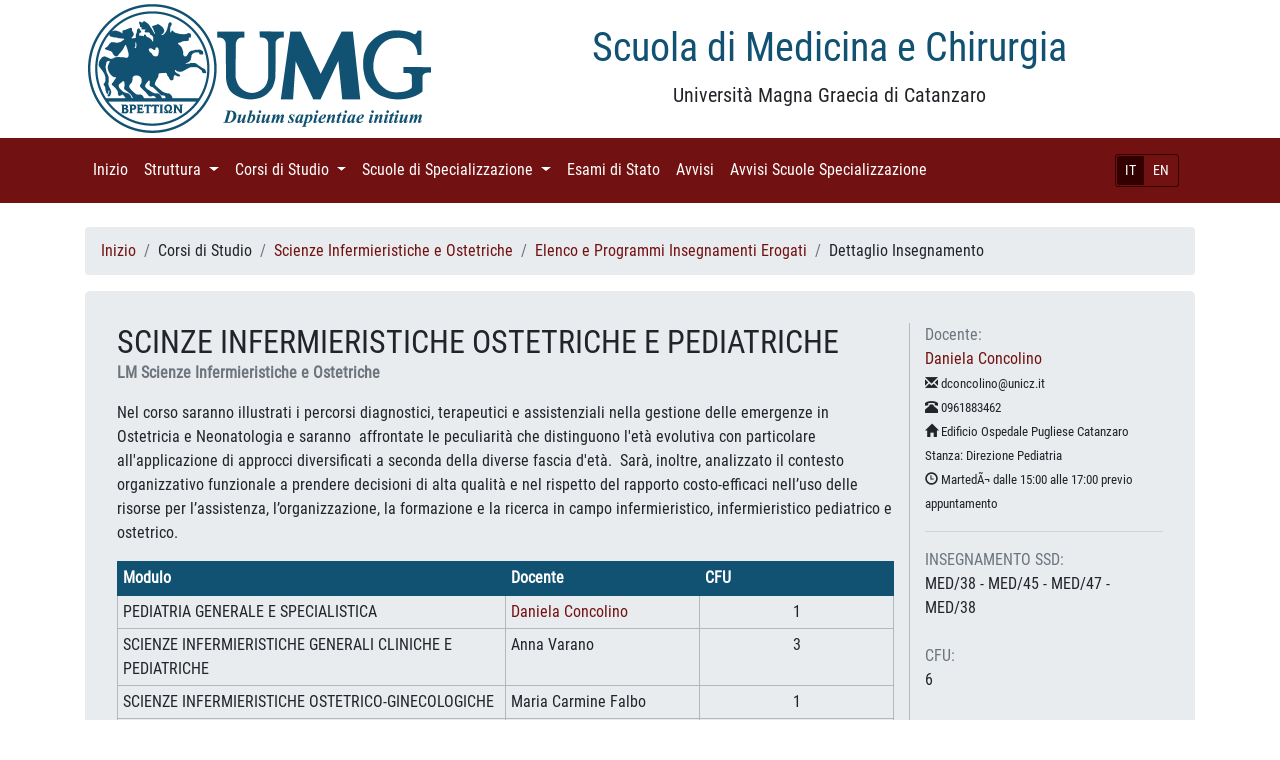

--- FILE ---
content_type: text/html; charset=UTF-8
request_url: https://medicina.unicz.it/insegnamento/214/21013
body_size: 5902
content:

<!DOCTYPE html>
<html lang="it">

<head>

    <meta charset="utf-8">
    <meta name="viewport" content="width=device-width, initial-scale=1, shrink-to-fit=no">
    <meta name="description" content="">
    <meta name="author" content="">

    <title>Scuola di Medicina e Chirurgia - Università Magna Graecia di Catanzaro</title>

   	<link rel="stylesheet" href="https://medicina.unicz.it/views/general/vendor/bootstrap/css/bootstrap.min.css" />
	<link rel="stylesheet" href="https://medicina.unicz.it/views/general/css/business-frontpage.css" />
	<link rel="stylesheet" href="https://medicina.unicz.it/views/general/css/bootstrap4-glyphicons/bootstrap4-glyphicons/css/bootstrap-glyphicons.min.css" />
	<link rel="stylesheet" href="https://medicina.unicz.it/views/general/css/general.css" />
	<link rel="stylesheet" href="https://medicina.unicz.it/views/general/fonts/lato.css" />
	<link rel="stylesheet" href="https://medicina.unicz.it/views/general/fonts/roboto.css" />
	<script src="https://medicina.unicz.it/views/general/vendor/popper/popper.min.js"></script>
	<script src="https://medicina.unicz.it/views/general/vendor/jquery/jquery.min.js"></script>
	<script src="https://medicina.unicz.it/views/general/vendor/bootstrap/js/bootstrap.min.js"></script>

</head>

<body>
<div class="container">
    <div class="row">
        <div class="col-lg-4 col-md-4 col-sm-4">
            <!--<a href='/'> -->
				<img class="img-fluid logo" src="https://medicina.unicz.it/views/general/images/unimg.png" />
			<!-- </a> -->
        </div>
        <div class="col-lg-8 col-md-8 col-sm-8">
            <h1 class="mt-4 text-center" style="color:#115172">Scuola di Medicina e Chirurgia</h1>
            <p class="lead text-center">Università Magna Graecia di Catanzaro</p>
        </div>
    </div>
</div>

<!-- Navigation -->
    <nav class="navbar navbar-expand-lg navbar-dark bg-primary">
        <div class="container">
			<div class="d-flex flex-row order-2 order-lg-3">
				<div class="navbar-nav flex-row">
					<button class="navbar-toggler" type="button" data-toggle="collapse" data-target="#navbarResponsive" aria-controls="navbarResponsive" aria-expanded="false" aria-label="Toggle navigation">
						<span class="navbar-toggler-icon"></span>
					</button>
				</div>
			</div>
			<div class="navbar-right d-flex flex-row order-3 order-lg-4 justify-content-end">
				<!-- navbar lg o xl -->
<small class="nav-item nav-link d-none d-lg-block">
	<div class="btn-group btn-group-sm" role="group" style="border:1px solid #300; border-radius:3px">
	  <button type='button' class='btn btn-primary active' onclick='switch_language(1)'>IT</button><button type='button' class='btn btn-primary' onclick='switch_language(2)'>EN</button>	</div>
</small>

<!-- navbar md o minori -->
<small class="nav-item nav-link d-lg-none" style="padding-left:0">
	<div class="btn-group " role="group" style="border:1px solid #300; border-radius:3px">
	  <button type='button' class='btn btn-primary active' onclick='switch_language(1)'>IT</button><button type='button' class='btn btn-primary' onclick='switch_language(2)'>EN</button>	</div>
</small>



<script type="text/javascript">
	function switch_language(id) {
		var href = "https://medicina.unicz.it/switch_language/";
		window.location.replace(href+id);
	}
</script>
			</div>
			
            <div class="collapse navbar-collapse order-4 order-lg-2" id="navbarResponsive">
                <ul class="navbar-nav">
													<li class="nav-item">
								
									<a class="nav-link" href='https://medicina.unicz.it//'>Inizio										<span class="sr-only">(current)</span>
									</a>
									
																	</li>
																<li class="nav-item dropdown">
								
									<a class="nav-link dropdown-toggle" href="#" id="navbarDropdown" role="button" data-toggle="dropdown" aria-haspopup="true" aria-expanded="false">Struttura										<span class="sr-only">(current)</span>
									</a>
									
									<div class='dropdown-menu' style='overflow:auto; max-height:40rem;' aria-labelledby=''><a class='dropdown-item' href='https://medicina.unicz.it/organizzazione_cds'>Organizzazione Corsi di Studio</a><a class='dropdown-item' href='https://medicina.unicz.it/consiglio'>Consiglio della Scuola</a></div>								</li>
																<li class="nav-item dropdown">
								
									<a class="nav-link dropdown-toggle" href="#" id="navbarDropdown" role="button" data-toggle="dropdown" aria-haspopup="true" aria-expanded="false">Corsi di Studio										<span class="sr-only">(current)</span>
									</a>
									
									<div class='dropdown-menu' style='overflow:auto; max-height:40rem;' aria-labelledby=''><a class='dropdown-item' href='https://medicina.unicz.it/corso_studio/assistenza_sanitaria'>Assistenza Sanitaria</a><a class='dropdown-item' href='https://medicina.unicz.it/corso_studio/dietistica'>Dietistica</a><a class='dropdown-item' href='https://medicina.unicz.it/corso_studio/fisioterapia'>Fisioterapia</a><a class='dropdown-item' href='https://medicina.unicz.it/corso_studio/igiene_dentale'>Igiene Dentale</a><a class='dropdown-item' href='https://medicina.unicz.it/corso_studio/infermieristica'>Infermieristica</a><a class='dropdown-item' href='https://medicina.unicz.it/corso_studio/infermieristica_lamezia'>Infermieristica - sede Lamezia Terme</a><a class='dropdown-item' href='https://medicina.unicz.it/corso_studio/interateneo'>Infermieristica InterAteneo Umg-UniRc</a><a class='dropdown-item' href='https://medicina.unicz.it/corso_studio/ingegneria_biomedica'>Ingegneria Biomedica </a><a class='dropdown-item' href='https://medicina.unicz.it/corso_studio/ingegneria_informatica_biomedica'>Ingegneria Informatica e Biomedica</a><a class='dropdown-item' href='https://medicina.unicz.it/corso_studio/psicologia_cognitiva_neuroscienze'>LM Psicologia Cognitiva e Neuroscienze</a><a class='dropdown-item' href='https://medicina.unicz.it/corso_studio/psicologia_forense_criminologia'>LM Psicologia Forense e Criminologica (LM-51)</a><a class='dropdown-item' href='https://medicina.unicz.it/corso_studio/scienze_riabilitative_prof_sanitarie'>LM Scienze Riabilitative delle Professioni Sanitarie </a><a class='dropdown-item' href='https://medicina.unicz.it/corso_studio/lm_scienze_prof_sanitarie_tecniche_diagnostiche'>LM Scienze delle Professioni Sanitarie Tecniche Diagnostiche</a><a class='dropdown-item' href='https://medicina.unicz.it/corso_studio/logopedia'>Logopedia</a><a class='dropdown-item' href='https://medicina.unicz.it/corso_studio/medicina_chirurgia'>Medicina e Chirurgia (LM-41)</a><a class='dropdown-item' href='https://medicina.unicz.it/corso_studio/medicina_chirurgia_interateneo'>Medicina e Chirurgia TD Interateneo (LM-41)</a><a class='dropdown-item' href='https://medicina.unicz.it/corso_studio/odontoiatria_protesi_dentaria'>Odontoiatria e Protesi Dentaria (LM-46)</a><a class='dropdown-item' href='https://medicina.unicz.it/corso_studio/ortottica_assistenza_oftalmologia'>Ortottica </a><a class='dropdown-item' href='https://medicina.unicz.it/corso_studio/ostetricia'>Ostetricia</a><a class='dropdown-item' href='https://medicina.unicz.it/corso_studio/scienze_infermieristiche_ostetriche'>Scienze Infermieristiche e Ostetriche</a><a class='dropdown-item' href='https://medicina.unicz.it/corso_studio/scienze_motorie_sportive'>Scienze Motorie e Sportive</a><a class='dropdown-item' href='https://medicina.unicz.it/corso_studio/scienze_formazione_primaria'>Scienze della  Formazione Primaria (LM-85 bis)</a><a class='dropdown-item' href='https://medicina.unicz.it/corso_studio/scienze_tecniche_sport'>Scienze e Tecniche dello Sport e delle Attività Motorie Preventive e Adattate</a><a class='dropdown-item' href='https://medicina.unicz.it/corso_studio/scienze_tecniche_psicologia_cognitiva'>Scienze e Tecniche di psicologia Cognitiva</a><a class='dropdown-item' href='https://medicina.unicz.it/corso_studio/semestre_filtro'>Semestre Filtro</a><a class='dropdown-item' href='https://medicina.unicz.it/corso_studio/tecnico_fisiopatologia_cardiocircolatoria'>Tecniche della Fisiopatologia Cardiocircolatoria e Perfusione Cardiovascolare</a><a class='dropdown-item' href='https://medicina.unicz.it/corso_studio/tecniche_prevenzione_ambiente_lavoro'>Tecniche della Prevenzione nell' Ambiente e nei Luoghi di Lavoro</a><a class='dropdown-item' href='https://medicina.unicz.it/corso_studio/tecniche_laboratorio_biomedico'>Tecniche di Laboratorio Biomedico</a><a class='dropdown-item' href='https://medicina.unicz.it/corso_studio/tecniche_neurofisiopatologia'>Tecniche di Neurofisiopatologia</a><a class='dropdown-item' href='https://medicina.unicz.it/corso_studio/radiologia_medica_radioterapia'>Tecniche di Radiologia Medica per immagini e radioterapia</a></div>								</li>
																<li class="nav-item dropdown">
								
									<a class="nav-link dropdown-toggle" href="#" id="navbarDropdown" role="button" data-toggle="dropdown" aria-haspopup="true" aria-expanded="false">Scuole di Specializzazione										<span class="sr-only">(current)</span>
									</a>
									
									<div class='dropdown-menu' style='overflow:auto; max-height:40rem;' aria-labelledby=''><a class='dropdown-item' href='https://medicina.unicz.it/corso_studio/ss_anestesia'>Anestesia, Rianimazione, Terapia Intesiva e del Dolore</a><a class='dropdown-item' href='https://medicina.unicz.it/corso_studio/ss_audiologia_e_foniatria'>Audiologia e Foniatria</a><a class='dropdown-item' href='https://medicina.unicz.it/corso_studio/ss_cardiochirurgia'>Cardiochirurgia</a><a class='dropdown-item' href='https://medicina.unicz.it/corso_studio/ss_chirurgia_generale'>Chirurgia Generale</a><a class='dropdown-item' href='https://medicina.unicz.it/corso_studio/ss_chirugia_orale'>Chirurgia Orale</a><a class='dropdown-item' href='https://medicina.unicz.it/corso_studio/ss_chirurgia_toracica'>Chirurgia Toracica</a><a class='dropdown-item' href='https://medicina.unicz.it/corso_studio/ss_dermatologia'>Dermatologia e Venerologia </a><a class='dropdown-item' href='https://medicina.unicz.it/corso_studio/ss_endocrinologia'>Endocrinologia e Malattie del Metabolismo </a><a class='dropdown-item' href='https://medicina.unicz.it/corso_studio/ss_farmacologia'>Farmacologia e Tossicologia Clinica</a><a class='dropdown-item' href='https://medicina.unicz.it/corso_studio/ss_farmacologia_nm'>Farmacologia e Tossicologia Clinica - NON MEDICI</a><a class='dropdown-item' href='https://medicina.unicz.it/corso_studio/ss_genetica_medica'>Genetica Medica</a><a class='dropdown-item' href='https://medicina.unicz.it/corso_studio/ss_genetica_medica_nm'>Genetica Medica - NON MEDICI</a><a class='dropdown-item' href='https://medicina.unicz.it/corso_studio/ss_geriatria'>Geriatria</a><a class='dropdown-item' href='https://medicina.unicz.it/corso_studio/ss_ginecologia_ostetricia'>Ginecologia e Ostetricia</a><a class='dropdown-item' href='https://medicina.unicz.it/corso_studio/ss_igiene'>Igiene e Medicina Preventiva</a><a class='dropdown-item' href='https://medicina.unicz.it/corso_studio/ss_malattie_apparato_digerente'>Malattie Apparato Digerente</a><a class='dropdown-item' href='https://medicina.unicz.it/corso_studio/ss_malattie_apparato_respiratorio'>Malattie Apparato Respiratorio</a><a class='dropdown-item' href='https://medicina.unicz.it/corso_studio/ss_malattie_infettive'>Malattie Infettive e Tropicali </a><a class='dropdown-item' href='https://medicina.unicz.it/corso_studio/ss_malattie_cardiovascolari'>Malattie dell'Apparato Cardiovascolare</a><a class='dropdown-item' href='https://medicina.unicz.it/corso_studio/ss_medicina_fisica_riabilitativa'>Medicina Fisica e Riabilitativa</a><a class='dropdown-item' href='https://medicina.unicz.it/corso_studio/ss_medicina_interna'>Medicina Interna</a><a class='dropdown-item' href='https://medicina.unicz.it/corso_studio/ss_medicina_legale'>Medicina Legale </a><a class='dropdown-item' href='https://medicina.unicz.it/corso_studio/ss_medicina_emergenza_urgenza'>Medicina d'Emergenza - Urgenza</a><a class='dropdown-item' href='https://medicina.unicz.it/corso_studio/ss_medicina_cure_palliative'>Medicina e Cure Palliative</a><a class='dropdown-item' href='https://medicina.unicz.it/corso_studio/ss_microbiologia'>Microbiologia e Virologia</a><a class='dropdown-item' href='https://medicina.unicz.it/corso_studio/ss_microbiologia_nm'>Microbiologia e Virologia - NON MEDICI</a><a class='dropdown-item' href='https://medicina.unicz.it/corso_studio/ss_nefrologia'>Nefrologia</a><a class='dropdown-item' href='https://medicina.unicz.it/corso_studio/ss_neurochirurgia'>Neurochirurgia</a><a class='dropdown-item' href='https://medicina.unicz.it/corso_studio/ss_neurologia'>Neurologia</a><a class='dropdown-item' href='https://medicina.unicz.it/corso_studio/ss_oftalmologia'>Oftalomologia</a><a class='dropdown-item' href='https://medicina.unicz.it/corso_studio/ss_oncologia_medica'>Oncologia Medica</a><a class='dropdown-item' href='https://medicina.unicz.it/corso_studio/ss_ortopedia_traumatologica'>Ortopedia e Traumatologia</a><a class='dropdown-item' href='https://medicina.unicz.it/corso_studio/ss_otorinolaringoiatria'>Otorinolaringoiatria</a><a class='dropdown-item' href='https://medicina.unicz.it/corso_studio/ss_patologia'>Patologia Clinica e Biochimica Clinica</a><a class='dropdown-item' href='https://medicina.unicz.it/corso_studio/ss_patologia_nm'>Patologia Clinica e Biochimica Clinica - NON MEDICI</a><a class='dropdown-item' href='https://medicina.unicz.it/corso_studio/ss_pediatria'>Pediatria</a><a class='dropdown-item' href='https://medicina.unicz.it/corso_studio/ss_psichiatria'>Psichiatria</a><a class='dropdown-item' href='https://medicina.unicz.it/corso_studio/ss_radiodiagnostica'>Radiodiagnostica</a><a class='dropdown-item' href='https://medicina.unicz.it/corso_studio/ss_scienza_alimentazione_nm'>Scienza dell'Alimentazione - NON MEDICI </a><a class='dropdown-item' href='https://medicina.unicz.it/corso_studio/ss_scienza_alimentazione'>Scienza dell’Alimentazione</a><a class='dropdown-item' href='https://medicina.unicz.it/corso_studio/tfa_sostegno'>TFA Sostegno</a><a class='dropdown-item' href='https://medicina.unicz.it/corso_studio/ss_urologia'>Urologia</a></div>								</li>
																<li class="nav-item">
								
									<a class="nav-link" href='https://medicina.unicz.it/esami_stato'>Esami di Stato										<span class="sr-only">(current)</span>
									</a>
									
																	</li>
																<li class="nav-item">
								
									<a class="nav-link" href='https://medicina.unicz.it/avvisi'>Avvisi										<span class="sr-only">(current)</span>
									</a>
									
																	</li>
																<li class="nav-item">
								
									<a class="nav-link" href='https://medicina.unicz.it/avvisiScuole'>Avvisi Scuole Specializzazione										<span class="sr-only">(current)</span>
									</a>
									
																	</li>
								                </ul>
            </div>
           
        </div>
    </nav>
    






  

<!-- Page Content -->
<div class="container">

    <div class="row">
        <div class="col-sm-12">
			<br>
			<nav aria-label="breadcrumb">
	<ol class="breadcrumb">
							<li class="breadcrumb-item"><a href='https://medicina.unicz.it//'>Inizio</a></li>
									<li class="breadcrumb-item">Corsi di Studio</li>
									<li class="breadcrumb-item"><a href='https://medicina.unicz.it/corso_studio/scienze_infermieristiche_ostetriche'>Scienze Infermieristiche e Ostetriche</a></li>
									<li class="breadcrumb-item"><a href='https://medicina.unicz.it/corso_studio/scienze_infermieristiche_ostetriche/insegnamenti'>Elenco e Programmi Insegnamenti Erogati</a></li>
									<li class="breadcrumb-item">Dettaglio Insegnamento</li>
					</ol>
</nav>
		</div>
	</div>

	<div class="row">
		<div class="col-sm-12">
			<div class="jumbotron" >
				<div class="row">
					<div class="col-sm-9">
						<h2 class="mb-0 card_title mt-0">SCINZE INFERMIERISTICHE OSTETRICHE E PEDIATRICHE</h2>
						<div class="mb-1 text-muted">
							<b>LM Scienze Infermieristiche e Ostetriche</b>
						</div>
						<p class="mt-2 text-justify">
							<!DOCTYPE html>
<html>
<head>
</head>
<body>
<p>Nel corso saranno illustrati i percorsi diagnostici, terapeutici e assistenziali nella gestione delle emergenze in Ostetricia e Neonatologia e saranno&nbsp; affrontate le peculiarit&agrave; che distinguono l'et&agrave; evolutiva con particolare all'applicazione di approcci diversificati a seconda della diverse fascia d'et&agrave;.&nbsp; Sar&agrave;, inoltre, analizzato il contesto organizzativo funzionale a prendere decisioni di alta qualit&agrave; e nel rispetto del rapporto costo-efficaci nell&rsquo;uso delle risorse per l&rsquo;assistenza, l&rsquo;organizzazione, la formazione e la ricerca in campo infermieristico, infermieristico pediatrico e ostetrico.</p>
</body>
</html> 
													</p>
						<!-- Moduli dell'insegnamento -->
						                                    <table class="table table-sm table-bordered-custom">
										<thead class="thead-dark-custom">
											<tr>
												<th scope="col" class="w-50">Modulo</th>
												<th scope="col" class="w-25">Docente</th>
												<th scope="col" class="w-25">CFU</th> 
											</tr>
										</thead>
										<tbody>
																							<tr>
													<td>PEDIATRIA GENERALE E SPECIALISTICA</td>
													<td>
													<a href='https://dss.unicz.it/personale/docente/danielaconcolino'>Daniela Concolino</a>													</td>
													<td class="text-center">1</td>
													</tr>
																								<tr>
													<td>SCIENZE INFERMIERISTICHE GENERALI CLINICHE E PEDIATRICHE</td>
													<td>
													<span>Anna Varano</span>													</td>
													<td class="text-center">3</td>
													</tr>
																								<tr>
													<td>SCIENZE INFERMIERISTICHE OSTETRICO-GINECOLOGICHE</td>
													<td>
													<span>Maria Carmine Falbo</span>													</td>
													<td class="text-center">1</td>
													</tr>
																								<tr>
													<td>PEDIATRIA GENERALE E SPECIALISTICA</td>
													<td>
													<a href='https://dss.unicz.it/personale/docente/simonasestito'>Simona Sestito</a>													</td>
													<td class="text-center">1</td>
													</tr>
																						</tbody>
									</table>
								
														<small class="text-muted">Collegamenti Veloci:</small>
						<small>
							<ul class="list-inline">
																				<li class="list-inline-item"><a class="text-xs-center" href="#obiettivo_corso">Obiettivi del Corso</a></li>
																								<li class="list-inline-item"><a class="text-xs-center" href="#programma">Programma</a></li>
																								<li class="list-inline-item"><a class="text-xs-center" href="#stima_impegno_orario">Stima dell’impegno orario</a></li>
																								<li class="list-inline-item"><a class="text-xs-center" href="#risorse_apprendimento">Risorse per l'apprendimento</a></li>
																								<li class="list-inline-item"><a class="text-xs-center" href="#attivita_supporto">Attività di supporto</a></li>
																								<li class="list-inline-item"><a class="text-xs-center" href="#modalita_frequenza">Modalità di frequenza</a></li>
																								<li class="list-inline-item"><a class="text-xs-center" href="#modalita_accertamento">Modalità di accertamento</a></li>
																				
							</ul>
						</small>
					</div>
					<div class="col-sm-3 bordo_sx">
						<span class="text-muted">Docente: </span><br>
						<span>
																							
							<a href='https://dss.unicz.it/personale/docente/danielaconcolino'>
								Daniela Concolino							</a>

						</span><br>
						<small><span class="glyphicon glyphicon-envelope"></span> dconcolino@unicz.it</small><br><small><span class="glyphicon glyphicon-phone-alt"></span> 0961883462</small><br><small><span class="glyphicon glyphicon-home"></span> Edificio Ospedale Pugliese Catanzaro Stanza: Direzione Pediatria</small><br><small><span class="glyphicon glyphicon-time"></span> MartedÃ¬ dalle 15:00 alle 17:00 previo appuntamento</small><br>						
						<hr />
						<span class="text-muted" style="text-transform:uppercase">Insegnamento SSD: </span><br>
						<span style="text-transform:uppercase">
							MED/38 - MED/45 - MED/47 - MED/38						</span><br /> <br />
						<span class="text-muted">CFU: </span><br />
						<span>6</span>
					</div>
				</div>
			</div>
			
										<legend id="obiettivo_corso" class="bordo_bottom">Obiettivi del Corso e Risultati di apprendimento attesi</legend>
							<p class="text-justify"><!DOCTYPE html>
<html>
<head>
</head>
<body>
<p>L'obiettivo principale del corso &egrave; fornire conoscenze teorico-pratiche funzionali ad approcciare la salute dei pazienti in ambito ostetrico e pediatrico. &nbsp;Obiettivi specifici sono: saper gestire per le proprie competenze assistenziali le emergenze in Ostetricia e Neonatologia; sviluppare l'insegnamento disciplinare Infermieristico/Infermieristico Pediatrico/Ostetrico; saper gestire la complessit&agrave; delle cure pediatriche sula base delle diverse esigenze legate alle varie fasi dell&rsquo;et&agrave; evolutiva.</p>
</body>
</html></p>
														<legend id="programma" class="bordo_bottom">Programma</legend>
							<p class="text-justify">
								  <a href='https://medicina.unicz.it/private/uploaded/temp/2f42c3acb02ad32ed46599256c7dbc14.docx' target='_blank'>Allegato</a>							</p>
														<legend id="stima_impegno_orario" class="bordo_bottom">Stima dell’impegno orario richiesto per lo studio individuale del programma	</legend>
							<p class="text-justify"><!DOCTYPE html>
<html>
<head>
</head>
<body>
<p>Sulla base del programma e degli obiettivi didattici lo studente dovr&agrave; dedicare circa 102 ore di studio individuale</p>
</body>
</html></p>
														<legend id="risorse_apprendimento" class="bordo_bottom">Risorse per l'apprendimento</legend>
							<p class="text-justify"><!DOCTYPE html>
<html>
<head>
</head>
<body>
<p><u>Libri di testo: </u></p>
<ul>
<li>Pediatria per le professioni sanitarie&nbsp;di L- Perrone, C. Esposito, S. Grano</li>
<li>La Disciplina Ostetrica di M.Guana, A.M.Di Paolo ,M.G Pellegrini,M.D <u>Piga,M.Vicario &ndash;McGraw-Hill</u></li>
<li>Principi etici di sistema ufficio di qualit&agrave; e governo clinico I dipartimenti ospedalieri nel Servizio Sanitario Nazionale AOPI Associazione Ospedali Pediatrici Italiani MODELLI ORGANIZZATIVI IN AMBITO OSTETRICO</li>
<li>"Requisiti e raccomandazioni per l'assistenza perinatale" Societ&agrave; italiana di Medicina Perinatale</li>
</ul>
<p><u>Ulteriori letture consigliate per approfondimento</u></p>
<p>Diapositive del corso di lezione</p>
<p><u>&nbsp;</u></p>
<p><u>Altro materiale didattico:</u> per aspetti specifici saranno consegnate dispense estratte da vari testi</p>
</body>
</html></p>
														<legend id="attivita_supporto" class="bordo_bottom">Attività di supporto</legend>
							<p class="text-justify"><!DOCTYPE html>
<html>
<head>
</head>
<body>
<p>Eventuali seminari o corsi di aggiornamento che si svolgeranno durante il semestre. Incontri con tutor, su richiesta degli studenti, a supporto dell&rsquo;attivit&agrave; didattica.</p>
<p>&nbsp;</p>
</body>
</html></p>
														<legend id="modalita_frequenza" class="bordo_bottom">Modalità di frequenza</legend>
							<p class="text-justify"><!DOCTYPE html>
<html>
<head>
</head>
<body>
<p>Le modalit&agrave; sono indicate dal Regolamento didattico d&rsquo;Ateneo.</p>
<p><strong>&nbsp;</strong></p>
</body>
</html></p>
														<legend id="modalita_accertamento" class="bordo_bottom">Modalità di accertamento</legend>
							<p class="text-justify"><!DOCTYPE html>
<html>
<head>
</head>
<body>
<p>Le modalit&agrave; generali sono indicate nel regolamento didattico di Ateneo all&rsquo;art.22 consultabile al link <a href="http://www.unicz.it/pdf/regolamento_didattico_ateneo_dr681.pdf">http://www.unicz.it/pdf/regolamento_didattico_ateneo_dr681.pdf</a></p>
<p>&nbsp;</p>
<p>&nbsp;&nbsp;&nbsp;&nbsp;&nbsp;&nbsp;&nbsp;&nbsp;&nbsp; &nbsp;&nbsp;&nbsp;&nbsp;L&rsquo;esame finale sar&agrave; svolto in forma orale</p>
<p>&nbsp;</p>
<p>I criteri sulla base dei quali sar&agrave; giudicato lo studente sono:</p>
<p>&nbsp;</p>
<table class="table table-bordered table-responsive">
<tbody>
<tr>
<td width="140">
<p>&nbsp;</p>
</td>
<td width="290">
<p><strong>Conoscenza e comprensione argomento</strong></p>
</td>
<td width="230">
<p><strong>Capacit&agrave; di analisi e sintesi</strong></p>
</td>
<td width="230">
<p><strong>Utilizzo di referenze</strong></p>
</td>
</tr>
<tr>
<td width="140">
<p>Non idoneo</p>
</td>
<td width="290">
<p>Importanti carenze.</p>
<p>Significative inaccuratezze</p>
</td>
<td width="230">
<p>Irrilevanti. Frequenti generalizzazioni. Incapacit&agrave; di sintesi</p>
</td>
<td width="230">
<p>Completamente inappropriato</p>
</td>
</tr>
<tr>
<td width="140">
<p>18-20</p>
</td>
<td width="290">
<p>A livello soglia. Imperfezioni&nbsp; evidenti</p>
</td>
<td width="230">
<p>Capacit&agrave; appena sufficienti</p>
</td>
<td width="230">
<p>Appena appropriato</p>
</td>
</tr>
<tr>
<td width="140">
<p>21-23</p>
</td>
<td width="290">
<p>Conoscenza routinaria</p>
</td>
<td width="230">
<p>E&rsquo; in grado di analisi e sintesi corrette. Argomenta in modo logico e coerente</p>
</td>
<td width="230">
<p>Utilizza le referenze standard</p>
</td>
</tr>
<tr>
<td width="140">
<p>24-26</p>
</td>
<td width="290">
<p>Conoscenza buona</p>
</td>
<td width="230">
<p>Ha capacit&agrave; di a. e s. buone gli argomenti sono espressi coerentemente</p>
</td>
<td width="230">
<p>Utilizza le referenze standard</p>
</td>
</tr>
<tr>
<td width="140">
<p>27-29</p>
</td>
<td width="290">
<p>Conoscenza pi&ugrave; che buona</p>
</td>
<td width="230">
<p>Ha notevoli capacit&agrave; di a. e s.</p>
</td>
<td width="230">
<p>Ha approfondito gli argomenti</p>
</td>
</tr>
<tr>
<td width="140">
<p>30-30L</p>
</td>
<td width="290">
<p>Conoscenza ottima</p>
</td>
<td width="230">
<p>Ha notevoli capacit&agrave; di a. e s.</p>
</td>
<td width="230">
<p>Importanti approfondimenti</p>
</td>
</tr>
</tbody>
</table>
<p>&nbsp;</p>
</body>
</html></p>
									</div>
    </div>
    <!-- /.row -->
</div>
<!-- /.container -->

<!-- Footer -->
<footer class="py-5 bg-primary custom-footer" style="padding-top:5px;">
	<div class="container">
		<p class="m-0 text-center" style="color:rgba(255,255,255,.5);">Copyright &copy; Scuola di Medicina e Chirurgia - Università Magna Graecia di Catanzaro 2026</p>
	</div>
	<!-- /.container -->
</footer>

</body>



</html>
